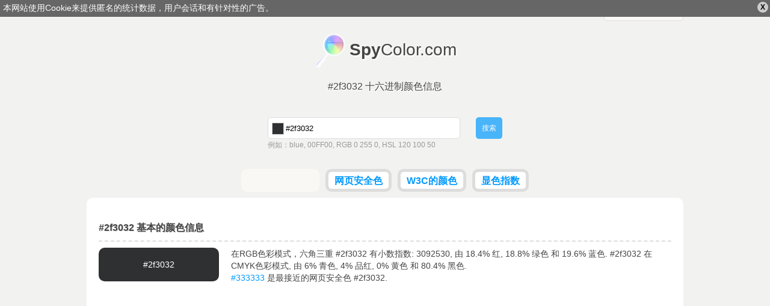

--- FILE ---
content_type: text/html; charset=utf-8
request_url: https://zh.spycolor.com/2f3032
body_size: 8235
content:
<!doctype html>
<html lang="zh">
	<head>
		<meta charset="UTF-8" />
		<title>#2f3032 十六进制颜色信息</title>
		<link rel="shortcut icon" type="image/x-icon" href="/favicon.ico" />
				<style type="text/css">
/* <![CDATA[ */
html,body,div,span,applet,object,iframe,h1,h2,h3,h4,h5,h6,p,blockquote,pre,a,abbr,acronym,address,big,cite,code,del,dfn,em,img,ins,kbd,q,s,samp,small,strike,strong,sub,sup,tt,var,b,u,i,center,dl,dt,dd,ol,ul,li,fieldset,form,label,legend,table,caption,tbody,tfoot,thead,tr,th,td,article,aside,canvas,details,embed,figure,figcaption,footer,header,hgroup,menu,nav,output,ruby,section,summary,time,mark,audio,video{margin:0;padding:0;border:0;font-size:100%;font:inherit;vertical-align:baseline;outline:0;}article,aside,details,figcaption,figure,footer,header,hgydroup,menu,nav,section{display:block;}ol,ul{list-style:none;}blockquote,q{quotes:none;}blockquote:before,blockquote:after,q:before,q:after{content:'';content:none;}:focus{outline:0;}table{border-collapse:collapse;border-spacing:0;}#policy-window{width:100%;background:#666;color:#fff;position:absolute;top:0;z-index:1;}#policy-window p{width:auto;margin:0;padding:5px;}#policy-window a{color:#fff;text-decoration:underline;}#policy-window span{color:#000;cursor:pointer;display:block;line-height:12px;font-size:12px;font-weight:bold;padding:3px 5px;margin:3px;border-radius:10px;background:#ccc;float:right;}#policy-window span:hover{background:#eee;}.top-level{width:992px;margin:0 auto;}span.ui-helper-hidden-accessible{display:none;}ul.ui-autocomplete{width:200px;border:1px solid #ddd;border-top:none;position:absolute;background:#fff;left:0;top:0;}ul.ui-autocomplete li{}ul.ui-autocomplete li a{color:#666;text-decoration:none;display:block;padding:5px;}ul.ui-autocomplete li a.ui-state-focus{border:0!important;background:#ddd!important;}ul.ui-autocomplete li a span{float:right;display:block;width:14px;height:14px;}body{line-height:16px;background:#f2f3f0;font:normal 14px verdana,tahoma,arial,sans-serif;color:#444;}div.line{width:100%;height:3px;background-color:#ccc;background:-moz-linear-gradient(left,#ff3232 0%,#ff8800 15%,#ffff00 30%,#00ff00 45%,#008888 60%,#0000ff 75%,#8800ff 89%,#ff00ff 100%); background:-webkit-gradient(linear,left top,right top,color-stop(0%,#ff3232),color-stop(15%,#ff8800),color-stop(30%,#ffff00),color-stop(45%,#00ff00),color-stop(60%,#008888),color-stop(75%,#0000ff),color-stop(89%,#8800ff),color-stop(100%,#ff00ff)); background:-webkit-linear-gradient(left,#ff3232 0%,#ff8800 15%,#ffff00 30%,#00ff00 45%,#008888 60%,#0000ff 75%,#8800ff 89%,#ff00ff 100%); background:-o-linear-gradient(left,#ff3232 0%,#ff8800 15%,#ffff00 30%,#00ff00 45%,#008888 60%,#0000ff 75%,#8800ff 89%,#ff00ff 100%); background:-ms-linear-gradient(left,#ff3232 0%,#ff8800 15%,#ffff00 30%,#00ff00 45%,#008888 60%,#0000ff 75%,#8800ff 89%,#ff00ff 100%); background:linear-gradient(to right,#ff3232 0%,#ff8800 15%,#ffff00 30%,#00ff00 45%,#008888 60%,#0000ff 75%,#8800ff 89%,#ff00ff 100%); filter:progid:DXImageTransform.Microsoft.gradient( startColorstr='#ff3232',endColorstr='#ff00ff',GradientType=1 ); }form{text-align:left;overflow:hidden;}form div.description{color:#999;line-height:20px;font-size:12px;}div.field.text input.field{border:1px solid #ddd;border-radius:5px;padding:9px;}div.field input{margin:0;}a.button,button,div.field.submit input.field{border:0;outline:0;margin:0;font:normal 12px verdana,tahoma,arial,sans-serif;display:inline-block;line-height:14px;outline-style:none;opacity:0.7;padding:0 10px;border-radius:5px;background:#eee;color:#666;text-decoration:none;height:36px;}a.button.active,button.active,div.field.submit input.field{background:#09f;color:#fff;}a.button:hover,button:hover,div.field.submit input.field:hover{opacity:1;cursor:pointer;}strong{font-weight:bold;}a{color:#09f;text-decoration:none;}a:hover{text-decoration:underline;}textarea.code{border:1px solid #ddd;width:150px;background:#f9f8f5;padding:5px 5px 4px 5px;font-size:10px;line-height:10px;width:150px;height:11px;resize:none;overflow:hidden;float:right;}textarea.code.long{width:930px;padding:5px;display:inline-block;float:none;background:#fff;}pre.long textarea{line-height:15px;width:580px;}header#masterhead{text-align:center;}header#masterhead h1{font-size:16px;margin-bottom:40px;text-shadow:#fff 1px 1px 0;}header#masterhead a{color:#444;text-decoration:none;font-size:30px;}header#masterhead a h2{font-size:28px;margin:20px 0;padding:12px 0 15px 59px;background:url('/color/default/images/logo.png?v=031013') no-repeat left top;display:inline-block;text-shadow:#fff 2px 2px 2px;}header#masterhead div#search{width:390px;margin:0 auto 30px auto;}header#masterhead div#search form div.text input.field{width:280px;padding-left:29px;height:16px;}header#masterhead div#search form div.text{float:left;}header#masterhead div#search form div.submit{float:right;}header#masterhead nav ul{overflow:hidden;}header#masterhead nav ul li{vertical-align:top;display:inline-block;height:28px;background:#fff;margin:0 3px 10px 3px;border-radius:10px;font-weight:bold;border:#ddd 5px solid;}header#masterhead nav ul li.like{width:120px;padding-top:4px;height:24px;background:#f9f8f5;border:#f9f8f5 5px solid;}header#masterhead nav ul li a{color:#09f;font-size:16px;padding:5px 10px;display:block;}header#masterhead nav ul li:hover,header#masterhead nav ul li.active{background:#f9f8f5;}header#masterhead nav ul li a:hover{text-decoration:none;}header#masterhead nav ul li.active a{color:#000;}div.toggle{color:#444;background:#f9f8f5;width:130px;border-radius:5px;border:1px solid #ddd;font-size:14px;}div.toggle a.selected{padding:5px 10px;display:block;text-align:left;}div.toggle a.selected span{display:none;float:right;}div.toggle.close a.selected span.down,div.toggle.open a.selected span.up{display:inline;}div.toggle.close ul{visibility:hidden;}div.toggle ul{width:130px;margin:-3px 0 0 -1px;border-radius:0 0 5px 5px;border-left:solid #ddd 1px;border-right:solid #ddd 1px;border-bottom:solid #ddd 1px;background:#f9f8f5;position:absolute;text-align:left;z-index:1000;}div.toggle ul li a,header#masterhead div.toggle a{font-size:14px;color:#09f;padding:5px 10px;display:block;text-decoration:none;}div.toggle ul li:hover{background:#f2f3f0;}div.language{float:right;margin-top:2px;}div.cl{clear:both;}article{text-align:left;margin:0 auto;padding:40px 20px;border-radius:10px;background:#fff;}article.top-level{width:952px;}article h1,article h2{clear:both;font-weight:bold;font-size:16px;padding:0 0 10px 0;border-bottom:2px dashed #ddd;text-shadow:#ddd 1px 1px 0;}article h1.top-space,article h2.top-space{margin-top:40px;}article div.color{border-radius:10px;text-align:center;padding:20px 0;width:200px;margin:10px 20px 0 0;float:left;}article #guess_guess{width:188px;}article div#control h3{padding:0 0 10px 0;font-size:32px;font-weight:bold;}article div#control h3.winner{color:#00bb00;}article div#control h3.cheater{color:#bb0000;}article div#control a{position:relative;top:-49px;left:215px;color:#fff;border-radius:7px;margin-top:10px;padding:7px;background:#009900;font-size:18px;font-weight:bold;text-decoration:none;}article div.game,article div#control{width:298px;margin:20px 10px 0 0;float:left;}article div.game,article #pattern div{width:317px;height:170px;}article #pattern div p.winner,article #pattern div p.cheater{display:none;}article div.game{border-radius:10px;width:317px;background-color:#666;padding:0;text-align:center;}article div.game.last{margin-right:0;}article div.game p{font-size:32px;margin-top:70px;text-align:center;display:inline-block;}article div.game p{color:#fff;text-shadow:#444 1px 1px 0;font-weight:bold;padding:0 5px;}article #pattern div{display:none;border-radius:10px;position:absolute;}article a#stop{display:none;}article div.color p{display:inline;text-align:center;line-height:0;}article div.color p.light{color:#000;text-shadow:#ccc 1px 1px 0;}article div.color p.dark{color:#fff;text-shadow:#444 1px 1px 0;}article p{line-height:20px;margin-top:10px;text-align:left;}article ul{margin-top:10px;}article ul.left,article div.left{float:left;width:470px;}article ul.right,article div.right{float:right;width:470px;}article div.cbr{margin:20px 0;}article div.cbr.top-space{margin:40px 0 0 0;}article div.cbr.center{text-align:center;}article ul li{padding:10px;border-bottom:1px solid #ddd;}article ul li.em{background:#f9f8f5;}article ul li label{font-weight:bold;width:140px;display:inline-block;}article ul li label.em{font-weight:bold;}article table{font-family:courier;width:100%;margin-top:10px;}article table td,article table th{padding:3px 10px;border-bottom:1px solid #ddd;}article table td.light{color:#000;text-shadow:#ccc 1px 1px 0;}article table td.dark{color:#fff;text-shadow:#444 1px 1px 0;}article table td.color a{text-shadow:#444 1px 1px 0;color:#fff;}article table th{padding:10px;background:#f9f8f5;font-weight:bold;}article table tr.em{background:#f9f8f5;}article table tr:hover{background:#ddd;}article div.box{margin:20px 0 0 0;box-shadow:1px 1px 2px #ddd;background:#f9f8f5;border:1px solid #ddd;padding:5px;display:inline-block;text-align:center;vertical-align:top;}article div.box a{font-size:9px;float:left;margin:0;padding-top:24px;width:60.5px;height:37px;text-decoration:none;}article div.box.small a{width:47px;height:31px;padding-top:16px;}article div.box a.light{color:#000;text-shadow:#ccc 1px 1px 0;}article div.box a.dark{color:#fff;text-shadow:#444 1px 1px 0;}article div.box label{clear:both;font-size:12px;font-weight:bold;padding:5px 0 0 0;display:block;}article div.box form label{float:left;width:50px;text-align:left;}article div.box p{padding:10px 0;width:940px;display:inline-block;line-height:15px;border:1px solid #ddd;margin:0;text-align:center;}article div.box p.light{color:#000;background:#000;}article div.box p.dark{color:#fff;background:#fff;}article div.full{width:100%;text-align:left;}footer{line-height:25px;margin:10px auto!important;text-align:right;}.minicolors{position:absolute;}.minicolors-swatch{position:absolute;vertical-align:middle;background:url('/color/default/images/jquery.minicolors.png') -80px 0;border:solid 1px #ccc;cursor:text;padding:0;margin:3px 0 0 0;display:inline-block;}.minicolors-swatch-color{position:absolute;cursor:pointer;top:0;left:0;right:0;bottom:0;}.minicolors-panel{position:absolute;top:30px;left:7px;width:171px;height:150px;background:white;border:solid 1px #CCC;box-shadow:0 0 20px rgba(0,0,0,.2);z-index:99999;-moz-box-sizing:content-box;-webkit-box-sizing:content-box;box-sizing:content-box;display:none;}.minicolors-panel.minicolors-visible{display:block;}.minicolors .minicolors-grid{position:absolute;width:150px;height:150px;background:url('/color/default/images/jquery.minicolors.png') -120px 0;cursor:crosshair;}.minicolors .minicolors-grid-inner{position:absolute;width:150px;height:150px;background:none;}.minicolors-slider-saturation .minicolors-grid{background-position:-420px 0;}.minicolors-slider-saturation .minicolors-grid-inner{background:url('/color/default/images/jquery.minicolors.png') -270px 0;}.minicolors-slider-brightness .minicolors-grid{background-position:-570px 0;}.minicolors-slider-brightness .minicolors-grid-inner{background:black;}.minicolors-slider-wheel .minicolors-grid{background-position:-720px 0;}.minicolors-slider,.minicolors-opacity-slider{position:absolute;top:0px;left:151px;width:20px;height:150px;background:white url('/color/default/images/jquery.minicolors.png') 0 0;cursor:row-resize;}.minicolors-slider-saturation .minicolors-slider{background-position:-60px 0;}.minicolors-slider-brightness .minicolors-slider{background-position:-20px 0;}.minicolors-slider-wheel .minicolors-slider{background-position:-20px 0;}.minicolors-opacity-slider{left:173px;background-position:-40px 0;display:none;}.minicolors-with-opacity .minicolors-opacity-slider{display:block;}.minicolors-grid .minicolors-picker{position:absolute;top:70px;left:70px;width:12px;height:12px;border:solid 1px black;border-radius:10px;margin-top:-6px;margin-left:-6px;background:none;}.minicolors-grid .minicolors-picker > div{position:absolute;top:0;left:0;width:8px;height:8px;border-radius:8px;border:solid 2px white;-moz-box-sizing:content-box;-webkit-box-sizing:content-box;box-sizing:content-box;}.minicolors-picker{position:absolute;top:0;left:0;width:18px;height:2px;background:white;border:solid 1px black;margin-top:-2px;-moz-box-sizing:content-box;-webkit-box-sizing:content-box;box-sizing:content-box;}.minicolors-inline{display:inline-block;}.minicolors-inline .minicolors-input{display:none !important;}.minicolors-inline .minicolors-panel{position:relative;top:auto;left:auto;box-shadow:none;z-index:auto;display:inline-block;}.minicolors-theme-default .minicolors-swatch{top:6px;left:7px;width:18px;height:18px;}.minicolors-theme-default.minicolors-position-right .minicolors-swatch{left:auto;right:5px;}.minicolors-theme-default.minicolors{width:24px;}.minicolors-theme-default .minicolors-input{height:20px;width:24px;display:inline-block;padding-left:26px;}.minicolors-theme-default.minicolors-position-right .minicolors-input{padding-right:26px;padding-left:inherit;}.minicolors-theme-bootstrap .minicolors-swatch{top:3px;left:3px;width:28px;height:28px;border-radius:3px;}.minicolors-theme-bootstrap.minicolors-position-right .minicolors-swatch{left:auto;right:3px;}.minicolors-theme-bootstrap .minicolors-input{padding-left:44px;}.minicolors-theme-bootstrap.minicolors-position-right .minicolors-input{padding-right:44px;padding-left:12px;}header#letters{letter-spacing:7px;text-align:center;margin:0 0 30px 0;}header#letters a,header#letters strong{font-size:20px;}header#letters strong{font-weight:bold}@media only screen and (min-width:768px) and (max-width:991px){.top-level{width:766px;}article.top-level{width:746px;}article{padding:20px 10px;}article ul.left,article ul.right,article div.left{width:368px;}article ul li label{width:120px;}article div.box a{padding-top:16px;width:46.93px;height:31px;}article div.box p{width:730px;}textarea.code.long{width:720px;}article div.box.small a{font-size:7px;width:36.6px;height:24px;padding-top:13px;}article div.box .left-space{margin-left:10px;}article div.game,article #pattern div{width:214px;}}@media only screen and (min-width:480px) and (max-width:767px){.top-level{width:478px;}article.top-level{width:458px;}header#masterhead h1{margin-bottom:20px;}article{padding:20px 10px;}article ul.left,article ul.right,article div.left{width:458px;}article ul li label{width:200px;}article div.box a{padding-top:16px;width:44.6px;height:31px;}article div.box p{width:444px;}textarea.code.long{font-size:9px;width:434px;}article div.box.small a{font-size:8px;width:44.6px;height:28px;padding-top:17px;}article div.box .left-space{margin-left:10px;}table tbody tr th:last-child,table tbody tr td:last-child{display:none;}article div.game,article #pattern div{width:224px;}}@media only screen and (max-width:479px){.top-level{width:318px;}article.top-level{width:298px;}header#masterhead a h2{font-size:26px;}header#masterhead h1{margin-bottom:20px;}header#masterhead div#search{width:308px;margin:0 auto 10px auto;}header#masterhead div#search form div.text{width:240px;}header#masterhead div#search form div.text input.field{width:200px;}header#masterhead nav.top-level{width:320px;}header#masterhead nav ul{text-align:left;}header#masterhead nav ul li{display:block;margin:0 3px 5px 0;font-weight:normal;text-transform:uppercase;border:none;}header#masterhead nav ul li.like{width:auto;padding-top:0;height:20px;background:none;border:none;text-align:right;}article{padding:20px 10px;}article ul.left,article ul.right,article div.left{font-size:10px;width:298px;}article ul li label{width:100px;}article div.box a{padding-top:22px;width:57.2px;height:35px;}article div.box p{width:284px;}textarea.code.long{font-size:5px;width:274px;}article div.box.small a{text-overflow-mode:ellipsis;font-size:8px;width:57.2px;height:34px;padding-top:24px;}article div.box .left-space{margin-left:10px;}article table td,article table th{padding:2px;}table tbody tr{display:block;margin:20px 0 0 0;}table tbody tr th,table tbody tr td{display:block;min-height:18px;}article div.game,article #pattern div{width:144px;}}
/* ]]> */</style>
		<meta name="description" content="#2f3032 十六进制三重, rgb(47, 48, 50) - 颜色信息，渐变，和声，计划，描述和转换CMYK，RGB，HSL，HSV，CIELAB，CIELUV，XXY，猎人实验室" />
		<meta name="viewport" content="width=device-width, initial-scale=1, maximum-scale=1" />
		<link rel="alternate" hreflang="x-default" href="http://www.spycolor.com/2f3032" />
								<link rel="alternate" hreflang="de" href="http://de.spycolor.com/2f3032" />
																<link rel="alternate" hreflang="es" href="http://es.spycolor.com/2f3032" />
											<link rel="alternate" hreflang="fr" href="http://fr.spycolor.com/2f3032" />
											<link rel="alternate" hreflang="pl" href="http://pl.spycolor.com/2f3032" />
											<link rel="alternate" hreflang="zh" href="http://zh.spycolor.com/2f3032" />
							<!--[if lte IE 8]><script type="text/javascript" src="/color/default/js/html5.js"></script><![endif]-->
	</head>
	<body>
		<div class="line"></div>
		<header id="masterhead" class="top-level">
			<div class="language toggle close">
												<a hreflang="zh" href="http://zh.spycolor.com/2f3032" class="selected">中国的 <span class="up">&#x25B2;</span><span class="down">&#x25BC;</span></a>
				<ul>
																	<li>
							<a hreflang="de" href="http://de.spycolor.com/2f3032">deutsch</a>
						</li>
																							<li>
							<a hreflang="x-default" href="http://www.spycolor.com/2f3032">english</a>
						</li>
																							<li>
							<a hreflang="es" href="http://es.spycolor.com/2f3032">español</a>
						</li>
																							<li>
							<a hreflang="fr" href="http://fr.spycolor.com/2f3032">français</a>
						</li>
																							<li>
							<a hreflang="pl" href="http://pl.spycolor.com/2f3032">polski</a>
						</li>
																										</ul>
			</div>
			<div class="cl"></div>
			<a href="/"><h2><strong>Spy</strong>Color.com</h2></a>
			<div class="cl"></div>
			<h1>#2f3032 十六进制颜色信息</h1>
			<div id="search">
	<div id="picker"></div>
	<form id="form_search" action="#" method="post" enctype="multipart/form-data" class="vertical form_search" accept-charset="utf-8"><div class="field text" id="search_color_container"><input type="text" name="color" placeholder="颜色名称，RGB，HSV，CMYK..." value="#2f3032" id="search_color" class="field" /><div id="search_color_description" class="description">例如：blue, 00FF00, RGB 0 255 0, HSL 120 100 50</div><div class="errors" id="search_color_errors"><div class="clear"></div></div><div class="clear"></div></div>
<div class="field submit" id="search_submit_container"><input type="submit" name="submit" id="search_submit" class="field" value="搜索" /><div class="errors" id="search_submit_errors"><div class="clear"></div></div><div class="clear"></div></div>
<div class="hidden" id="search__ctrl_container"><input type="hidden" name="search__ctrl" id="search__ctrl" value="[base64]" /><div class="errors" id="search__ctrl_errors"><div class="clear"></div></div><div class="clear"></div></div>
</form></div>			<nav class="top-level">
				<ul>
					<li class="like">
						<div class="fb-like" data-href="https://www.facebook.com/SpyColor" data-width="120" data-height="23" data-colorscheme="light" data-layout="button_count" data-action="like" data-show-faces="false" data-send="false"></div>
					</li>
					<li>
						<a href="/web-safe-colors">网页安全色</a>
					</li>
					<li>
						<a href="/w3c-colors">W3C的颜色</a>
					</li>
					<li>
						<a href="/color-index,a">显色指数</a>
					</li>
									</ul>
			</nav>
		</header>
		<article role="main" class="top-level">
			<h2>#2f3032 基本的颜色信息</h2>
<div class="color" style="background-color: #2f3032">
	<p class="dark">#2f3032</p>
</div>
<p>
	在RGB色彩模式，六角三重 #2f3032 有小数指数: 3092530, 由 18.4% 红, 18.8% 绿色 和 19.6% 蓝色.
	#2f3032 在CMYK色彩模式, 由 6% 青色, 4% 品红, 0% 黄色 和 80.4% 黑色.
	<br />
			<a href="/333333">#333333</a> 是最接近的网页安全色 #2f3032.
	</p>
<div class="cl"></div>

<div class="cbr top-space">
	<ins class="adsbygoogle"
		 style="display:block"
		 data-ad-client="ca-pub-4710234364774637"
		 data-ad-slot="3728724001"
		 data-ad-format="auto"></ins>
	<script>
	(adsbygoogle = window.adsbygoogle || []).push({});
	</script>
</div>

<h2 class="top-space">颜色 #2f3032 复制/粘贴</h2>
<ul class="left">
	<li><label>十六进制代码</label><textarea readonly class="code">#2f3032</textarea></li>
	<li><label>大写十六进制</label><textarea readonly class="code">#2F3032</textarea></li>
	<li><label>网页安全色</label><textarea readonly class="code">#333333</textarea></li></ul>
<ul class="right">
	<li><label>RGB</label><textarea readonly class="code">rgb(47,48,50)</textarea></li>
	<li><label>RGB %</label><textarea readonly class="code">rgb(18.4%,18.8%,19.6%)</textarea></li>
	<li><label>HSL %</label><textarea readonly class="code">hsl(220,3.1%,19%)</textarea></li>
</ul>
<div class="cl"></div>

<h2 class="top-space">#2f3032 色彩细节和转换</h2>

<p>十六进制三重 #2f3032 定义: 红 = 47, 绿色 = 48, 蓝色 = 50 或CMYK: 青色 = 0.06, 品红 = 0.04, 黄色 = 0, 黑色 = 0.80392156862745</p>
<ul class="left">
	<li class="em">
		<label>RGB</label>
		47, 48, 50	</li>
	<li>
		<label>RGB百分比</label>
		18.4%, 18.8%, 19.6%
	</li>
	<li class="em">
		<label>RGB二进制</label>
		101111, 110000, 110010	</li>
	<li>
		<label>CMYK</label>
		0.06, 0.04, 0, 0.804	</li>
	<li class="em">
		<label>CMYK百分比</label>
		6%, 4%, 0%, 80%
	</li>
	<li>
		<label>CMY</label>
		0.816, 0.812, 0.804	</li>
	<li class="em">
		<label>HSL</label>
		220&deg;, 0.031, 0.19	</li>
	<li>
		<label>HSL 百分比</label>
		220&deg;, 3.1%, 19%
	</li>
	<li class="em">
		<label>HSV</label>
		220&deg;, 0.06, 0.196	</li>
	<li>
		<label>HSV 百分比</label>
		220&deg;, 6%, 19.6%
	</li>
</ul>
<ul class="right">
	<li class="em">
		<label>XYZ</label>
		2.805, 2.949, 3.438	</li>
	<li>
		<label>xyY</label>
		0.305, 0.321, 2.949	</li>
	<li class="em">
		<label>CIELAB</label>
		19.837, 0.043, -1.427	</li>
	<li>
		<label>CIELUV</label>
		19.837, -0.568, -1.443	</li>
	<li>
		<label>CIELCH</label>
		19.837, 1.428, 271.721	</li>
	<li>
		<label>Hunter Lab</label>
		17.171, -0.893, 0.149	</li>
	<li>
		<label>YIQ (NTSC)</label>
		47.929, -1.247, 0.403	</li>
	<li>
		<label>十进制值</label>
		3092530	</li>
	<li class="em">
		<label>网页安全色</label>
					<a href="/333333">#333333</a>
			</li>
	<li>
		<label>名称</label>
					-
			</li>
</ul>
<div class="cl"></div>

	<h2 class="top-space">配色方案发生器 for #2f3032</h2>
	<p>在色彩理论，色彩方案是在色彩设计中使用的选择.</p>
	<div class="box">
		<a class="dark" href="/2f3032" style="background-color: #2f3032;">#2f3032</a>
				<a class="dark" href="/32312f" style="background-color: #32312f;">#32312f</a>
		<label>补充</label>
	</div>

	<div class="box">
					<a class="dark" href="/32302f" style="background-color: #32302f;">#32302f</a>
					<a class="dark" href="/2f3032" style="background-color: #2f3032;">#2f3032</a>
					<a class="dark" href="/32322f" style="background-color: #32322f;">#32322f</a>
				<label>分裂互补</label>
	</div>

	<div class="box">
					<a class="dark" href="/30322f" style="background-color: #30322f;">#30322f</a>
					<a class="dark" href="/2f3032" style="background-color: #2f3032;">#2f3032</a>
					<a class="dark" href="/322f30" style="background-color: #322f30;">#322f30</a>
				<label>三元</label>
	</div>

	<div class="box">
					<a class="dark" href="/2f3230" style="background-color: #2f3230;">#2f3230</a>
					<a class="dark" href="/2f3032" style="background-color: #2f3032;">#2f3032</a>
					<a class="dark" href="/322f32" style="background-color: #322f32;">#322f32</a>
				<label>冲突</label>
	</div>

	<div class="box">
					<a class="dark" href="/30322f" style="background-color: #30322f;">#30322f</a>
					<a class="dark" href="/2f3032" style="background-color: #2f3032;">#2f3032</a>
					<a class="dark" href="/312f32" style="background-color: #312f32;">#312f32</a>
					<a class="dark" href="/32312f" style="background-color: #32312f;">#32312f</a>
				<label>Tetradic（矩形）</label>
	</div>

	<div class="box">
					<a class="dark" href="/30322f" style="background-color: #30322f;">#30322f</a>
					<a class="dark" href="/32302f" style="background-color: #32302f;">#32302f</a>
					<a class="dark" href="/2f3032" style="background-color: #2f3032;">#2f3032</a>
					<a class="dark" href="/322f30" style="background-color: #322f30;">#322f30</a>
					<a class="dark" href="/32322f" style="background-color: #32322f;">#32322f</a>
				<label>五声调</label>
	</div>

	<h2 class="top-space">类似颜色</h2>

	<p>
		它们的颜色是色轮上彼此相邻。类似的颜色往往看起来愉快起来，因为他们是密切相关的.
	</p>

	<div class="box">
					<a class="dark" href="/31322f" style="background-color: #31322f;">#31322f</a>
					<a class="dark" href="/30322f" style="background-color: #30322f;">#30322f</a>
					<a class="dark" href="/2f322f" style="background-color: #2f322f;">#2f322f</a>
					<a class="dark" href="/2f3230" style="background-color: #2f3230;">#2f3230</a>
					<a class="dark" href="/2f3231" style="background-color: #2f3231;">#2f3231</a>
					<a class="dark" href="/2f3232" style="background-color: #2f3232;">#2f3232</a>
					<a class="dark" href="/2f3132" style="background-color: #2f3132;">#2f3132</a>
					<a class="dark" href="/2f3032" style="background-color: #2f3032;">#2f3032</a>
					<a class="dark" href="/2f2f32" style="background-color: #2f2f32;">#2f2f32</a>
					<a class="dark" href="/302f32" style="background-color: #302f32;">#302f32</a>
					<a class="dark" href="/312f32" style="background-color: #312f32;">#312f32</a>
					<a class="dark" href="/322f32" style="background-color: #322f32;">#322f32</a>
					<a class="dark" href="/322f31" style="background-color: #322f31;">#322f31</a>
					<a class="dark" href="/322f30" style="background-color: #322f30;">#322f30</a>
					<a class="dark" href="/322f2f" style="background-color: #322f2f;">#322f2f</a>
				<label>类似的</label>
	</div>


<h2 class="top-space">单色</h2>

<p>色调是通过增加它在降低HSL颜色模型，色彩亮度创建. 对于色调的下一个步骤是 #000 和色调是 #fff.</p>

<div class="box">
			<a class="dark" href="/292a2c" style="background-color: #292a2c;">#292a2c</a>
			<a class="dark" href="/232426" style="background-color: #232426;">#232426</a>
			<a class="dark" href="/1d1e1f" style="background-color: #1d1e1f;">#1d1e1f</a>
			<a class="dark" href="/181819" style="background-color: #181819;">#181819</a>
			<a class="dark" href="/121213" style="background-color: #121213;">#121213</a>
			<a class="dark" href="/0c0c0d" style="background-color: #0c0c0d;">#0c0c0d</a>
			<a class="dark" href="/060606" style="background-color: #060606;">#060606</a>
		<label>灯罩</label>
</div>

<div class="box">
			<a class="dark" href="/484a4d" style="background-color: #484a4d;">#484a4d</a>
			<a class="dark" href="/616367" style="background-color: #616367;">#616367</a>
			<a class="dark" href="/7a7d82" style="background-color: #7a7d82;">#7a7d82</a>
			<a class="dark" href="/95979b" style="background-color: #95979b;">#95979b</a>
			<a class="dark" href="/afb1b4" style="background-color: #afb1b4;">#afb1b4</a>
			<a class="dark" href="/cacbcd" style="background-color: #cacbcd;">#cacbcd</a>
			<a class="dark" href="/e4e5e6" style="background-color: #e4e5e6;">#e4e5e6</a>
		<label>色调</label>
</div>

<div class="cbr top-space">
	<ins class="adsbygoogle"
		 style="display:block"
		 data-ad-client="ca-pub-4710234364774637"
		 data-ad-slot="5205457209"
		 data-ad-format="auto"></ins>
	<script>
		(adsbygoogle = window.adsbygoogle || []).push({});
	</script>
</div>

<h2 class="top-space">HTML和CSS #2f3032 - 颜色使用</h2>
<p>使用示例HTML/ CSS代码段 #2f3032 颜色.</p>
<div class="box">
	<p class="dark" style="background-color: #2f3032">本段的背景颜色是 #2f3032</p>
	<textarea readonly class="code long">&lt;p style="background-color: #2f3032"&gt;本段的背景颜色是...&lt;/p&gt;</textarea>
</div>
<div class="box">
	<p class="dark" style="color: #2f3032">本段文字颜色是 #2f3032</p>
	<textarea readonly class="code long">&lt;p style="color: #2f3032"&gt;本段文字颜色是...&lt;/p&gt;</textarea>
</div>
<div class="box">
	<p class="dark" style="border: 1px solid #2f3032; background-color: #fff; color: #000;">本段的边框颜色是 #2f3032</p>
	<textarea readonly class="code long">&lt;p style="border: 1px solid #2f3032"&gt;本段的边框颜色是...&lt;/p&gt;</textarea>
</div>
		</article>
		<footer class="top-level">
			SpyColor.com &copy; 2011-2026			<a rel="nofollow" target="_blank" href="https://github.com/milejko/mmi">Powered by MMi</a>
		</footer>
		<script>var baseUrl = "";
			var request = {
				'baseUrl' : '',
				'lang' : 'zh'
			};
		</script>
		<script async src="/color/default/js/default.js?v=1211014"></script>
		<script async src="//pagead2.googlesyndication.com/pagead/js/adsbygoogle.js"></script>
		<script type="text/javascript">
			var _gaq = _gaq || [];
			_gaq.push(['_setAccount', 'UA-39310727-3']);
			_gaq.push(['_trackPageview']);
			(function() {
				var ga = document.createElement('script'); ga.type = 'text/javascript'; ga.async = true;
				ga.src = ('https:' == document.location.protocol ? 'https://ssl' : 'http://www') + '.google-analytics.com/ga.js';
				var s = document.getElementsByTagName('script')[0]; s.parentNode.insertBefore(ga, s);
			})();
		</script>
		<div id="fb-root"></div>
		<script>(function(d, s, id) {
		  var js, fjs = d.getElementsByTagName(s)[0];
		  if (d.getElementById(id)) return;
		  js = d.createElement(s); js.id = id;
		  js.src = "//connect.facebook.net/pl_PL/all.js#xfbml=1";
		  fjs.parentNode.insertBefore(js, fjs);
		}(document, 'script', 'facebook-jssdk'));</script>
	</body>
</html>


--- FILE ---
content_type: text/html; charset=utf-8
request_url: https://www.google.com/recaptcha/api2/aframe
body_size: 267
content:
<!DOCTYPE HTML><html><head><meta http-equiv="content-type" content="text/html; charset=UTF-8"></head><body><script nonce="G5hpW6GrrJQd1kne5MWvZw">/** Anti-fraud and anti-abuse applications only. See google.com/recaptcha */ try{var clients={'sodar':'https://pagead2.googlesyndication.com/pagead/sodar?'};window.addEventListener("message",function(a){try{if(a.source===window.parent){var b=JSON.parse(a.data);var c=clients[b['id']];if(c){var d=document.createElement('img');d.src=c+b['params']+'&rc='+(localStorage.getItem("rc::a")?sessionStorage.getItem("rc::b"):"");window.document.body.appendChild(d);sessionStorage.setItem("rc::e",parseInt(sessionStorage.getItem("rc::e")||0)+1);localStorage.setItem("rc::h",'1768459392596');}}}catch(b){}});window.parent.postMessage("_grecaptcha_ready", "*");}catch(b){}</script></body></html>